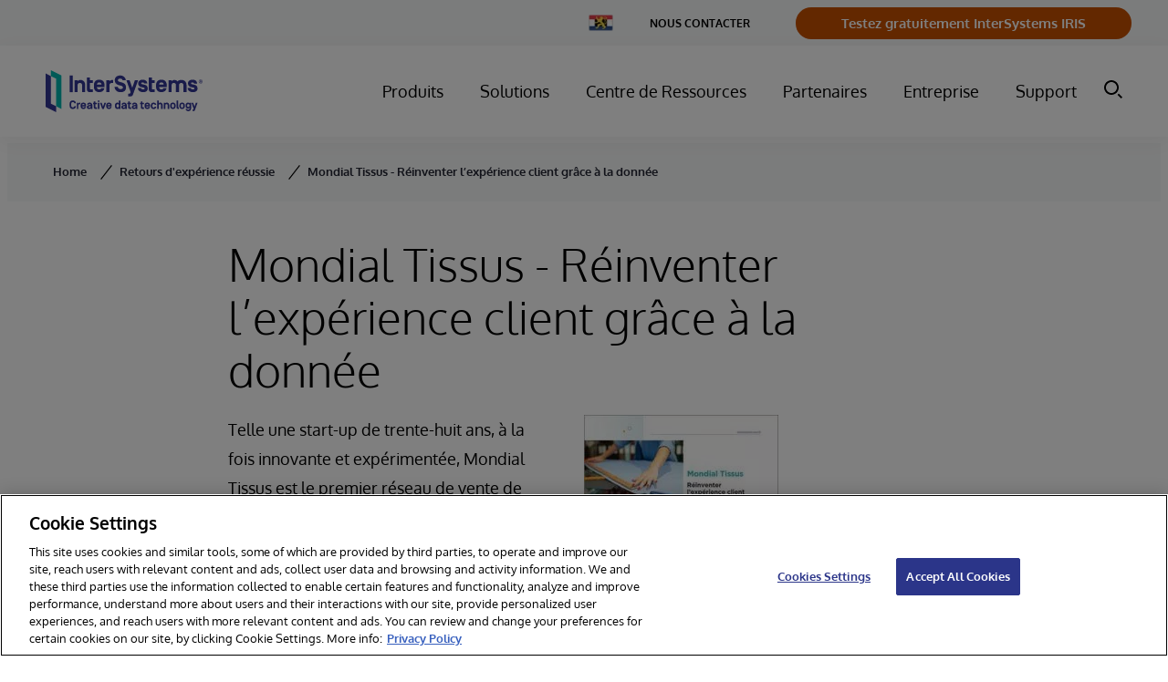

--- FILE ---
content_type: text/html; charset=utf-8
request_url: https://www.google.com/recaptcha/api2/anchor?ar=1&k=6Le_LE4fAAAAANVdsEbpgnHCTB5L0FMwTR0trU8x&co=aHR0cHM6Ly93d3cuaW50ZXJzeXN0ZW1zLmNvbTo0NDM.&hl=en&v=N67nZn4AqZkNcbeMu4prBgzg&size=invisible&anchor-ms=20000&execute-ms=30000&cb=cozirl8z24ux
body_size: 48635
content:
<!DOCTYPE HTML><html dir="ltr" lang="en"><head><meta http-equiv="Content-Type" content="text/html; charset=UTF-8">
<meta http-equiv="X-UA-Compatible" content="IE=edge">
<title>reCAPTCHA</title>
<style type="text/css">
/* cyrillic-ext */
@font-face {
  font-family: 'Roboto';
  font-style: normal;
  font-weight: 400;
  font-stretch: 100%;
  src: url(//fonts.gstatic.com/s/roboto/v48/KFO7CnqEu92Fr1ME7kSn66aGLdTylUAMa3GUBHMdazTgWw.woff2) format('woff2');
  unicode-range: U+0460-052F, U+1C80-1C8A, U+20B4, U+2DE0-2DFF, U+A640-A69F, U+FE2E-FE2F;
}
/* cyrillic */
@font-face {
  font-family: 'Roboto';
  font-style: normal;
  font-weight: 400;
  font-stretch: 100%;
  src: url(//fonts.gstatic.com/s/roboto/v48/KFO7CnqEu92Fr1ME7kSn66aGLdTylUAMa3iUBHMdazTgWw.woff2) format('woff2');
  unicode-range: U+0301, U+0400-045F, U+0490-0491, U+04B0-04B1, U+2116;
}
/* greek-ext */
@font-face {
  font-family: 'Roboto';
  font-style: normal;
  font-weight: 400;
  font-stretch: 100%;
  src: url(//fonts.gstatic.com/s/roboto/v48/KFO7CnqEu92Fr1ME7kSn66aGLdTylUAMa3CUBHMdazTgWw.woff2) format('woff2');
  unicode-range: U+1F00-1FFF;
}
/* greek */
@font-face {
  font-family: 'Roboto';
  font-style: normal;
  font-weight: 400;
  font-stretch: 100%;
  src: url(//fonts.gstatic.com/s/roboto/v48/KFO7CnqEu92Fr1ME7kSn66aGLdTylUAMa3-UBHMdazTgWw.woff2) format('woff2');
  unicode-range: U+0370-0377, U+037A-037F, U+0384-038A, U+038C, U+038E-03A1, U+03A3-03FF;
}
/* math */
@font-face {
  font-family: 'Roboto';
  font-style: normal;
  font-weight: 400;
  font-stretch: 100%;
  src: url(//fonts.gstatic.com/s/roboto/v48/KFO7CnqEu92Fr1ME7kSn66aGLdTylUAMawCUBHMdazTgWw.woff2) format('woff2');
  unicode-range: U+0302-0303, U+0305, U+0307-0308, U+0310, U+0312, U+0315, U+031A, U+0326-0327, U+032C, U+032F-0330, U+0332-0333, U+0338, U+033A, U+0346, U+034D, U+0391-03A1, U+03A3-03A9, U+03B1-03C9, U+03D1, U+03D5-03D6, U+03F0-03F1, U+03F4-03F5, U+2016-2017, U+2034-2038, U+203C, U+2040, U+2043, U+2047, U+2050, U+2057, U+205F, U+2070-2071, U+2074-208E, U+2090-209C, U+20D0-20DC, U+20E1, U+20E5-20EF, U+2100-2112, U+2114-2115, U+2117-2121, U+2123-214F, U+2190, U+2192, U+2194-21AE, U+21B0-21E5, U+21F1-21F2, U+21F4-2211, U+2213-2214, U+2216-22FF, U+2308-230B, U+2310, U+2319, U+231C-2321, U+2336-237A, U+237C, U+2395, U+239B-23B7, U+23D0, U+23DC-23E1, U+2474-2475, U+25AF, U+25B3, U+25B7, U+25BD, U+25C1, U+25CA, U+25CC, U+25FB, U+266D-266F, U+27C0-27FF, U+2900-2AFF, U+2B0E-2B11, U+2B30-2B4C, U+2BFE, U+3030, U+FF5B, U+FF5D, U+1D400-1D7FF, U+1EE00-1EEFF;
}
/* symbols */
@font-face {
  font-family: 'Roboto';
  font-style: normal;
  font-weight: 400;
  font-stretch: 100%;
  src: url(//fonts.gstatic.com/s/roboto/v48/KFO7CnqEu92Fr1ME7kSn66aGLdTylUAMaxKUBHMdazTgWw.woff2) format('woff2');
  unicode-range: U+0001-000C, U+000E-001F, U+007F-009F, U+20DD-20E0, U+20E2-20E4, U+2150-218F, U+2190, U+2192, U+2194-2199, U+21AF, U+21E6-21F0, U+21F3, U+2218-2219, U+2299, U+22C4-22C6, U+2300-243F, U+2440-244A, U+2460-24FF, U+25A0-27BF, U+2800-28FF, U+2921-2922, U+2981, U+29BF, U+29EB, U+2B00-2BFF, U+4DC0-4DFF, U+FFF9-FFFB, U+10140-1018E, U+10190-1019C, U+101A0, U+101D0-101FD, U+102E0-102FB, U+10E60-10E7E, U+1D2C0-1D2D3, U+1D2E0-1D37F, U+1F000-1F0FF, U+1F100-1F1AD, U+1F1E6-1F1FF, U+1F30D-1F30F, U+1F315, U+1F31C, U+1F31E, U+1F320-1F32C, U+1F336, U+1F378, U+1F37D, U+1F382, U+1F393-1F39F, U+1F3A7-1F3A8, U+1F3AC-1F3AF, U+1F3C2, U+1F3C4-1F3C6, U+1F3CA-1F3CE, U+1F3D4-1F3E0, U+1F3ED, U+1F3F1-1F3F3, U+1F3F5-1F3F7, U+1F408, U+1F415, U+1F41F, U+1F426, U+1F43F, U+1F441-1F442, U+1F444, U+1F446-1F449, U+1F44C-1F44E, U+1F453, U+1F46A, U+1F47D, U+1F4A3, U+1F4B0, U+1F4B3, U+1F4B9, U+1F4BB, U+1F4BF, U+1F4C8-1F4CB, U+1F4D6, U+1F4DA, U+1F4DF, U+1F4E3-1F4E6, U+1F4EA-1F4ED, U+1F4F7, U+1F4F9-1F4FB, U+1F4FD-1F4FE, U+1F503, U+1F507-1F50B, U+1F50D, U+1F512-1F513, U+1F53E-1F54A, U+1F54F-1F5FA, U+1F610, U+1F650-1F67F, U+1F687, U+1F68D, U+1F691, U+1F694, U+1F698, U+1F6AD, U+1F6B2, U+1F6B9-1F6BA, U+1F6BC, U+1F6C6-1F6CF, U+1F6D3-1F6D7, U+1F6E0-1F6EA, U+1F6F0-1F6F3, U+1F6F7-1F6FC, U+1F700-1F7FF, U+1F800-1F80B, U+1F810-1F847, U+1F850-1F859, U+1F860-1F887, U+1F890-1F8AD, U+1F8B0-1F8BB, U+1F8C0-1F8C1, U+1F900-1F90B, U+1F93B, U+1F946, U+1F984, U+1F996, U+1F9E9, U+1FA00-1FA6F, U+1FA70-1FA7C, U+1FA80-1FA89, U+1FA8F-1FAC6, U+1FACE-1FADC, U+1FADF-1FAE9, U+1FAF0-1FAF8, U+1FB00-1FBFF;
}
/* vietnamese */
@font-face {
  font-family: 'Roboto';
  font-style: normal;
  font-weight: 400;
  font-stretch: 100%;
  src: url(//fonts.gstatic.com/s/roboto/v48/KFO7CnqEu92Fr1ME7kSn66aGLdTylUAMa3OUBHMdazTgWw.woff2) format('woff2');
  unicode-range: U+0102-0103, U+0110-0111, U+0128-0129, U+0168-0169, U+01A0-01A1, U+01AF-01B0, U+0300-0301, U+0303-0304, U+0308-0309, U+0323, U+0329, U+1EA0-1EF9, U+20AB;
}
/* latin-ext */
@font-face {
  font-family: 'Roboto';
  font-style: normal;
  font-weight: 400;
  font-stretch: 100%;
  src: url(//fonts.gstatic.com/s/roboto/v48/KFO7CnqEu92Fr1ME7kSn66aGLdTylUAMa3KUBHMdazTgWw.woff2) format('woff2');
  unicode-range: U+0100-02BA, U+02BD-02C5, U+02C7-02CC, U+02CE-02D7, U+02DD-02FF, U+0304, U+0308, U+0329, U+1D00-1DBF, U+1E00-1E9F, U+1EF2-1EFF, U+2020, U+20A0-20AB, U+20AD-20C0, U+2113, U+2C60-2C7F, U+A720-A7FF;
}
/* latin */
@font-face {
  font-family: 'Roboto';
  font-style: normal;
  font-weight: 400;
  font-stretch: 100%;
  src: url(//fonts.gstatic.com/s/roboto/v48/KFO7CnqEu92Fr1ME7kSn66aGLdTylUAMa3yUBHMdazQ.woff2) format('woff2');
  unicode-range: U+0000-00FF, U+0131, U+0152-0153, U+02BB-02BC, U+02C6, U+02DA, U+02DC, U+0304, U+0308, U+0329, U+2000-206F, U+20AC, U+2122, U+2191, U+2193, U+2212, U+2215, U+FEFF, U+FFFD;
}
/* cyrillic-ext */
@font-face {
  font-family: 'Roboto';
  font-style: normal;
  font-weight: 500;
  font-stretch: 100%;
  src: url(//fonts.gstatic.com/s/roboto/v48/KFO7CnqEu92Fr1ME7kSn66aGLdTylUAMa3GUBHMdazTgWw.woff2) format('woff2');
  unicode-range: U+0460-052F, U+1C80-1C8A, U+20B4, U+2DE0-2DFF, U+A640-A69F, U+FE2E-FE2F;
}
/* cyrillic */
@font-face {
  font-family: 'Roboto';
  font-style: normal;
  font-weight: 500;
  font-stretch: 100%;
  src: url(//fonts.gstatic.com/s/roboto/v48/KFO7CnqEu92Fr1ME7kSn66aGLdTylUAMa3iUBHMdazTgWw.woff2) format('woff2');
  unicode-range: U+0301, U+0400-045F, U+0490-0491, U+04B0-04B1, U+2116;
}
/* greek-ext */
@font-face {
  font-family: 'Roboto';
  font-style: normal;
  font-weight: 500;
  font-stretch: 100%;
  src: url(//fonts.gstatic.com/s/roboto/v48/KFO7CnqEu92Fr1ME7kSn66aGLdTylUAMa3CUBHMdazTgWw.woff2) format('woff2');
  unicode-range: U+1F00-1FFF;
}
/* greek */
@font-face {
  font-family: 'Roboto';
  font-style: normal;
  font-weight: 500;
  font-stretch: 100%;
  src: url(//fonts.gstatic.com/s/roboto/v48/KFO7CnqEu92Fr1ME7kSn66aGLdTylUAMa3-UBHMdazTgWw.woff2) format('woff2');
  unicode-range: U+0370-0377, U+037A-037F, U+0384-038A, U+038C, U+038E-03A1, U+03A3-03FF;
}
/* math */
@font-face {
  font-family: 'Roboto';
  font-style: normal;
  font-weight: 500;
  font-stretch: 100%;
  src: url(//fonts.gstatic.com/s/roboto/v48/KFO7CnqEu92Fr1ME7kSn66aGLdTylUAMawCUBHMdazTgWw.woff2) format('woff2');
  unicode-range: U+0302-0303, U+0305, U+0307-0308, U+0310, U+0312, U+0315, U+031A, U+0326-0327, U+032C, U+032F-0330, U+0332-0333, U+0338, U+033A, U+0346, U+034D, U+0391-03A1, U+03A3-03A9, U+03B1-03C9, U+03D1, U+03D5-03D6, U+03F0-03F1, U+03F4-03F5, U+2016-2017, U+2034-2038, U+203C, U+2040, U+2043, U+2047, U+2050, U+2057, U+205F, U+2070-2071, U+2074-208E, U+2090-209C, U+20D0-20DC, U+20E1, U+20E5-20EF, U+2100-2112, U+2114-2115, U+2117-2121, U+2123-214F, U+2190, U+2192, U+2194-21AE, U+21B0-21E5, U+21F1-21F2, U+21F4-2211, U+2213-2214, U+2216-22FF, U+2308-230B, U+2310, U+2319, U+231C-2321, U+2336-237A, U+237C, U+2395, U+239B-23B7, U+23D0, U+23DC-23E1, U+2474-2475, U+25AF, U+25B3, U+25B7, U+25BD, U+25C1, U+25CA, U+25CC, U+25FB, U+266D-266F, U+27C0-27FF, U+2900-2AFF, U+2B0E-2B11, U+2B30-2B4C, U+2BFE, U+3030, U+FF5B, U+FF5D, U+1D400-1D7FF, U+1EE00-1EEFF;
}
/* symbols */
@font-face {
  font-family: 'Roboto';
  font-style: normal;
  font-weight: 500;
  font-stretch: 100%;
  src: url(//fonts.gstatic.com/s/roboto/v48/KFO7CnqEu92Fr1ME7kSn66aGLdTylUAMaxKUBHMdazTgWw.woff2) format('woff2');
  unicode-range: U+0001-000C, U+000E-001F, U+007F-009F, U+20DD-20E0, U+20E2-20E4, U+2150-218F, U+2190, U+2192, U+2194-2199, U+21AF, U+21E6-21F0, U+21F3, U+2218-2219, U+2299, U+22C4-22C6, U+2300-243F, U+2440-244A, U+2460-24FF, U+25A0-27BF, U+2800-28FF, U+2921-2922, U+2981, U+29BF, U+29EB, U+2B00-2BFF, U+4DC0-4DFF, U+FFF9-FFFB, U+10140-1018E, U+10190-1019C, U+101A0, U+101D0-101FD, U+102E0-102FB, U+10E60-10E7E, U+1D2C0-1D2D3, U+1D2E0-1D37F, U+1F000-1F0FF, U+1F100-1F1AD, U+1F1E6-1F1FF, U+1F30D-1F30F, U+1F315, U+1F31C, U+1F31E, U+1F320-1F32C, U+1F336, U+1F378, U+1F37D, U+1F382, U+1F393-1F39F, U+1F3A7-1F3A8, U+1F3AC-1F3AF, U+1F3C2, U+1F3C4-1F3C6, U+1F3CA-1F3CE, U+1F3D4-1F3E0, U+1F3ED, U+1F3F1-1F3F3, U+1F3F5-1F3F7, U+1F408, U+1F415, U+1F41F, U+1F426, U+1F43F, U+1F441-1F442, U+1F444, U+1F446-1F449, U+1F44C-1F44E, U+1F453, U+1F46A, U+1F47D, U+1F4A3, U+1F4B0, U+1F4B3, U+1F4B9, U+1F4BB, U+1F4BF, U+1F4C8-1F4CB, U+1F4D6, U+1F4DA, U+1F4DF, U+1F4E3-1F4E6, U+1F4EA-1F4ED, U+1F4F7, U+1F4F9-1F4FB, U+1F4FD-1F4FE, U+1F503, U+1F507-1F50B, U+1F50D, U+1F512-1F513, U+1F53E-1F54A, U+1F54F-1F5FA, U+1F610, U+1F650-1F67F, U+1F687, U+1F68D, U+1F691, U+1F694, U+1F698, U+1F6AD, U+1F6B2, U+1F6B9-1F6BA, U+1F6BC, U+1F6C6-1F6CF, U+1F6D3-1F6D7, U+1F6E0-1F6EA, U+1F6F0-1F6F3, U+1F6F7-1F6FC, U+1F700-1F7FF, U+1F800-1F80B, U+1F810-1F847, U+1F850-1F859, U+1F860-1F887, U+1F890-1F8AD, U+1F8B0-1F8BB, U+1F8C0-1F8C1, U+1F900-1F90B, U+1F93B, U+1F946, U+1F984, U+1F996, U+1F9E9, U+1FA00-1FA6F, U+1FA70-1FA7C, U+1FA80-1FA89, U+1FA8F-1FAC6, U+1FACE-1FADC, U+1FADF-1FAE9, U+1FAF0-1FAF8, U+1FB00-1FBFF;
}
/* vietnamese */
@font-face {
  font-family: 'Roboto';
  font-style: normal;
  font-weight: 500;
  font-stretch: 100%;
  src: url(//fonts.gstatic.com/s/roboto/v48/KFO7CnqEu92Fr1ME7kSn66aGLdTylUAMa3OUBHMdazTgWw.woff2) format('woff2');
  unicode-range: U+0102-0103, U+0110-0111, U+0128-0129, U+0168-0169, U+01A0-01A1, U+01AF-01B0, U+0300-0301, U+0303-0304, U+0308-0309, U+0323, U+0329, U+1EA0-1EF9, U+20AB;
}
/* latin-ext */
@font-face {
  font-family: 'Roboto';
  font-style: normal;
  font-weight: 500;
  font-stretch: 100%;
  src: url(//fonts.gstatic.com/s/roboto/v48/KFO7CnqEu92Fr1ME7kSn66aGLdTylUAMa3KUBHMdazTgWw.woff2) format('woff2');
  unicode-range: U+0100-02BA, U+02BD-02C5, U+02C7-02CC, U+02CE-02D7, U+02DD-02FF, U+0304, U+0308, U+0329, U+1D00-1DBF, U+1E00-1E9F, U+1EF2-1EFF, U+2020, U+20A0-20AB, U+20AD-20C0, U+2113, U+2C60-2C7F, U+A720-A7FF;
}
/* latin */
@font-face {
  font-family: 'Roboto';
  font-style: normal;
  font-weight: 500;
  font-stretch: 100%;
  src: url(//fonts.gstatic.com/s/roboto/v48/KFO7CnqEu92Fr1ME7kSn66aGLdTylUAMa3yUBHMdazQ.woff2) format('woff2');
  unicode-range: U+0000-00FF, U+0131, U+0152-0153, U+02BB-02BC, U+02C6, U+02DA, U+02DC, U+0304, U+0308, U+0329, U+2000-206F, U+20AC, U+2122, U+2191, U+2193, U+2212, U+2215, U+FEFF, U+FFFD;
}
/* cyrillic-ext */
@font-face {
  font-family: 'Roboto';
  font-style: normal;
  font-weight: 900;
  font-stretch: 100%;
  src: url(//fonts.gstatic.com/s/roboto/v48/KFO7CnqEu92Fr1ME7kSn66aGLdTylUAMa3GUBHMdazTgWw.woff2) format('woff2');
  unicode-range: U+0460-052F, U+1C80-1C8A, U+20B4, U+2DE0-2DFF, U+A640-A69F, U+FE2E-FE2F;
}
/* cyrillic */
@font-face {
  font-family: 'Roboto';
  font-style: normal;
  font-weight: 900;
  font-stretch: 100%;
  src: url(//fonts.gstatic.com/s/roboto/v48/KFO7CnqEu92Fr1ME7kSn66aGLdTylUAMa3iUBHMdazTgWw.woff2) format('woff2');
  unicode-range: U+0301, U+0400-045F, U+0490-0491, U+04B0-04B1, U+2116;
}
/* greek-ext */
@font-face {
  font-family: 'Roboto';
  font-style: normal;
  font-weight: 900;
  font-stretch: 100%;
  src: url(//fonts.gstatic.com/s/roboto/v48/KFO7CnqEu92Fr1ME7kSn66aGLdTylUAMa3CUBHMdazTgWw.woff2) format('woff2');
  unicode-range: U+1F00-1FFF;
}
/* greek */
@font-face {
  font-family: 'Roboto';
  font-style: normal;
  font-weight: 900;
  font-stretch: 100%;
  src: url(//fonts.gstatic.com/s/roboto/v48/KFO7CnqEu92Fr1ME7kSn66aGLdTylUAMa3-UBHMdazTgWw.woff2) format('woff2');
  unicode-range: U+0370-0377, U+037A-037F, U+0384-038A, U+038C, U+038E-03A1, U+03A3-03FF;
}
/* math */
@font-face {
  font-family: 'Roboto';
  font-style: normal;
  font-weight: 900;
  font-stretch: 100%;
  src: url(//fonts.gstatic.com/s/roboto/v48/KFO7CnqEu92Fr1ME7kSn66aGLdTylUAMawCUBHMdazTgWw.woff2) format('woff2');
  unicode-range: U+0302-0303, U+0305, U+0307-0308, U+0310, U+0312, U+0315, U+031A, U+0326-0327, U+032C, U+032F-0330, U+0332-0333, U+0338, U+033A, U+0346, U+034D, U+0391-03A1, U+03A3-03A9, U+03B1-03C9, U+03D1, U+03D5-03D6, U+03F0-03F1, U+03F4-03F5, U+2016-2017, U+2034-2038, U+203C, U+2040, U+2043, U+2047, U+2050, U+2057, U+205F, U+2070-2071, U+2074-208E, U+2090-209C, U+20D0-20DC, U+20E1, U+20E5-20EF, U+2100-2112, U+2114-2115, U+2117-2121, U+2123-214F, U+2190, U+2192, U+2194-21AE, U+21B0-21E5, U+21F1-21F2, U+21F4-2211, U+2213-2214, U+2216-22FF, U+2308-230B, U+2310, U+2319, U+231C-2321, U+2336-237A, U+237C, U+2395, U+239B-23B7, U+23D0, U+23DC-23E1, U+2474-2475, U+25AF, U+25B3, U+25B7, U+25BD, U+25C1, U+25CA, U+25CC, U+25FB, U+266D-266F, U+27C0-27FF, U+2900-2AFF, U+2B0E-2B11, U+2B30-2B4C, U+2BFE, U+3030, U+FF5B, U+FF5D, U+1D400-1D7FF, U+1EE00-1EEFF;
}
/* symbols */
@font-face {
  font-family: 'Roboto';
  font-style: normal;
  font-weight: 900;
  font-stretch: 100%;
  src: url(//fonts.gstatic.com/s/roboto/v48/KFO7CnqEu92Fr1ME7kSn66aGLdTylUAMaxKUBHMdazTgWw.woff2) format('woff2');
  unicode-range: U+0001-000C, U+000E-001F, U+007F-009F, U+20DD-20E0, U+20E2-20E4, U+2150-218F, U+2190, U+2192, U+2194-2199, U+21AF, U+21E6-21F0, U+21F3, U+2218-2219, U+2299, U+22C4-22C6, U+2300-243F, U+2440-244A, U+2460-24FF, U+25A0-27BF, U+2800-28FF, U+2921-2922, U+2981, U+29BF, U+29EB, U+2B00-2BFF, U+4DC0-4DFF, U+FFF9-FFFB, U+10140-1018E, U+10190-1019C, U+101A0, U+101D0-101FD, U+102E0-102FB, U+10E60-10E7E, U+1D2C0-1D2D3, U+1D2E0-1D37F, U+1F000-1F0FF, U+1F100-1F1AD, U+1F1E6-1F1FF, U+1F30D-1F30F, U+1F315, U+1F31C, U+1F31E, U+1F320-1F32C, U+1F336, U+1F378, U+1F37D, U+1F382, U+1F393-1F39F, U+1F3A7-1F3A8, U+1F3AC-1F3AF, U+1F3C2, U+1F3C4-1F3C6, U+1F3CA-1F3CE, U+1F3D4-1F3E0, U+1F3ED, U+1F3F1-1F3F3, U+1F3F5-1F3F7, U+1F408, U+1F415, U+1F41F, U+1F426, U+1F43F, U+1F441-1F442, U+1F444, U+1F446-1F449, U+1F44C-1F44E, U+1F453, U+1F46A, U+1F47D, U+1F4A3, U+1F4B0, U+1F4B3, U+1F4B9, U+1F4BB, U+1F4BF, U+1F4C8-1F4CB, U+1F4D6, U+1F4DA, U+1F4DF, U+1F4E3-1F4E6, U+1F4EA-1F4ED, U+1F4F7, U+1F4F9-1F4FB, U+1F4FD-1F4FE, U+1F503, U+1F507-1F50B, U+1F50D, U+1F512-1F513, U+1F53E-1F54A, U+1F54F-1F5FA, U+1F610, U+1F650-1F67F, U+1F687, U+1F68D, U+1F691, U+1F694, U+1F698, U+1F6AD, U+1F6B2, U+1F6B9-1F6BA, U+1F6BC, U+1F6C6-1F6CF, U+1F6D3-1F6D7, U+1F6E0-1F6EA, U+1F6F0-1F6F3, U+1F6F7-1F6FC, U+1F700-1F7FF, U+1F800-1F80B, U+1F810-1F847, U+1F850-1F859, U+1F860-1F887, U+1F890-1F8AD, U+1F8B0-1F8BB, U+1F8C0-1F8C1, U+1F900-1F90B, U+1F93B, U+1F946, U+1F984, U+1F996, U+1F9E9, U+1FA00-1FA6F, U+1FA70-1FA7C, U+1FA80-1FA89, U+1FA8F-1FAC6, U+1FACE-1FADC, U+1FADF-1FAE9, U+1FAF0-1FAF8, U+1FB00-1FBFF;
}
/* vietnamese */
@font-face {
  font-family: 'Roboto';
  font-style: normal;
  font-weight: 900;
  font-stretch: 100%;
  src: url(//fonts.gstatic.com/s/roboto/v48/KFO7CnqEu92Fr1ME7kSn66aGLdTylUAMa3OUBHMdazTgWw.woff2) format('woff2');
  unicode-range: U+0102-0103, U+0110-0111, U+0128-0129, U+0168-0169, U+01A0-01A1, U+01AF-01B0, U+0300-0301, U+0303-0304, U+0308-0309, U+0323, U+0329, U+1EA0-1EF9, U+20AB;
}
/* latin-ext */
@font-face {
  font-family: 'Roboto';
  font-style: normal;
  font-weight: 900;
  font-stretch: 100%;
  src: url(//fonts.gstatic.com/s/roboto/v48/KFO7CnqEu92Fr1ME7kSn66aGLdTylUAMa3KUBHMdazTgWw.woff2) format('woff2');
  unicode-range: U+0100-02BA, U+02BD-02C5, U+02C7-02CC, U+02CE-02D7, U+02DD-02FF, U+0304, U+0308, U+0329, U+1D00-1DBF, U+1E00-1E9F, U+1EF2-1EFF, U+2020, U+20A0-20AB, U+20AD-20C0, U+2113, U+2C60-2C7F, U+A720-A7FF;
}
/* latin */
@font-face {
  font-family: 'Roboto';
  font-style: normal;
  font-weight: 900;
  font-stretch: 100%;
  src: url(//fonts.gstatic.com/s/roboto/v48/KFO7CnqEu92Fr1ME7kSn66aGLdTylUAMa3yUBHMdazQ.woff2) format('woff2');
  unicode-range: U+0000-00FF, U+0131, U+0152-0153, U+02BB-02BC, U+02C6, U+02DA, U+02DC, U+0304, U+0308, U+0329, U+2000-206F, U+20AC, U+2122, U+2191, U+2193, U+2212, U+2215, U+FEFF, U+FFFD;
}

</style>
<link rel="stylesheet" type="text/css" href="https://www.gstatic.com/recaptcha/releases/N67nZn4AqZkNcbeMu4prBgzg/styles__ltr.css">
<script nonce="2SUy_wItfpUCaxyiZJ7siw" type="text/javascript">window['__recaptcha_api'] = 'https://www.google.com/recaptcha/api2/';</script>
<script type="text/javascript" src="https://www.gstatic.com/recaptcha/releases/N67nZn4AqZkNcbeMu4prBgzg/recaptcha__en.js" nonce="2SUy_wItfpUCaxyiZJ7siw">
      
    </script></head>
<body><div id="rc-anchor-alert" class="rc-anchor-alert"></div>
<input type="hidden" id="recaptcha-token" value="[base64]">
<script type="text/javascript" nonce="2SUy_wItfpUCaxyiZJ7siw">
      recaptcha.anchor.Main.init("[\x22ainput\x22,[\x22bgdata\x22,\x22\x22,\[base64]/[base64]/MjU1Ong/[base64]/[base64]/[base64]/[base64]/[base64]/[base64]/[base64]/[base64]/[base64]/[base64]/[base64]/[base64]/[base64]/[base64]/[base64]\\u003d\x22,\[base64]\x22,\x22R3/CuMKmJ8KLfsKiIngUwopbw6ocS8OxwrzCssOqwoN/[base64]/DsC7CkwPCkcOSdMOCU8KFBMONecOGDsKkJBhzSQ/ChMKtKcOkwrMBOCYwDcOKwrZcLcOkEcOEHsKxwq/DlMO6wpwUe8OEMiTCszLDh1/Csm7CgnNdwoEqbWgOX8KkwrrDp3XDojIHw7rCqlnDtsOPdcKHwqN4wrvDucKRwocpwrrCmsKzw5JAw5hbwqLDiMOQw6TCpyLDlyzChcOmfQPCuMKdBMOKwq/ColjDtsKGw5JdUcKIw7EZAcOta8Krwq88M8KAw4vDlcOuVBTCpm/DsWIywrUAa39+JSXDnWPCs8OQPz9Bw7Aowo17w4/Dj8Kkw5knPMKYw7p7wqoHwrnCmTvDu33CisKmw6XDv27CgMOawp7CmwfChsOjb8K4Lw7Cux7CkVfDjsO2NFR2wpXDqcO6w6BoSAN/wqfDq3fDvsK9ZTTCmMOyw7DCtsKWwrXCnsKrwpEswrvCrHTCoj3CrVXDs8K+OCnDjMK9CsOLTsOgG117w4LCnWTDpBMBw6TCnMOmwpVrI8K8LwpxHMK8w6cgwqfClsOxDMKXcTdRwr/Du17DoEo4JQPDjMOIwrdbw4BcwrzCkmnCucOCccOSwq4sNsOnDMKIw5TDpWEAAMODQ37CtBHDpRUeXMOiw5bDiH8iTsKewr9AE8OcXBjCtMK6IsKnd8OeCyjCkcO5C8OsKlcQaE/DpsKML8KkwpNpA01Cw5UNZsKNw7/DpcOYJsKdwqZnQ0/DokLCs0tdFcKeMcOdw7PDlDvDpsKuAcOACFzCrcODCXkUeDDCvy/CisOgw6DDkzbDl0pxw4x6XDI9AlRCacK7wpLDkA/CggjDjsOGw6c5woBvwp4kT8K7YcORw59/DQM5fF7Dtn4FbsOrwoxDwr/CisOnSsKdwonCs8ORwoPCosO1PsKJwpt6TMOJwo/CpMOwwrDDhcO3w6s2NMKAbsOEw7XDscKPw5lkwrjDgMO7fi48EyByw7Z/[base64]/woBJYMOswoxnBlhcwpvCgRklfhVfw4nDqsKqNcO9w61nw7NVw6YVwqDDgkBMDw9/dB9PBkTCicOLHSgkG37DmmvDvkLDiMO/LF5GO2wlZsOdwrjDtG5lDk8Zw6TChsOMBMOtw5YAZMOPLFsqYFfCvsKwPCnCvQ9Rf8O3w5LCtcKUPMK4WsOTMQvDh8OZwpnDtmLDlUJdYsKbwonDmMO9w4djw6cuw5XCmn/DlxVdQMOcwrHCiMK+GCJJQMKYw55/[base64]/[base64]/DksOIwohJNSjDjcKfwpHDlgFdw5zDicKpXsKuw7jDrDrDnMOGwrvCicKDwo7DpsOywpfDpXrDvMO/[base64]/Dsy7CmExTwpZyQT08D8KXb8KAHhtiDQ92HcOjwpnDtzvDosOYw6bDrVzCkcK6wq8KCVbCosKaOsOxL15Uw5U4wqvCocKCw4rCjsK7w7xPcMOBw70lWcOrJEFDMzPCsn3Cu2fCtcKNwr7Cg8KHwqPCswB4CsO7ZwnDj8Kmw6B8F23CmgbDoQ3CpcK2wpDDpcKuw6t/[base64]/[base64]/DkD3DqH00w4FbQmprwpErbcOmOHnCvC/CkcOnw6tRwpkiw7bCg1nDr8KiwplMwqlewoROwqYobiDChcK/[base64]/CsGfCs8O5McKsCzrDlilswo/DqsOSRsKJw7jDqcOxw6fCsU44w5jCkWIwwrtAw7RRwprCiMKoDkrDngtubyhUbh9ubsOFwrsnW8Onw6w/wrTDpcKJH8O8wo1cKQY8w6BAGxZ7w4gpasOTAQdswrjDksKxw6o9XcOvecOcw6fCnMKlwodmwrXCjMKKEsK6wqnDhUXCmCY1MsOHYB/DrCbDiB8RaEjClsKpwqwZw4pcbsOwbAPDnsOmw6TDncOgHH/DqsOXwrAGwpNxNF5rG8OnJwx5wo3CmsO+Vhc1Rn97XcKbVcO9QAzCqQU+WsK/[base64]/Ez4Lw6rCh8K+Enw/[base64]/Cu2zDvG7CmXrCgcOOw7jDhMO1Y19bwq8JworDr2bCgsKuwpLDuDt8flnDqsOEH3UIB8KAbgMQwoPDvh7CkMKdMWvCisOKEMO9w4rCucOKw4/Dq8KewrvDlEtYw7sQIMK0w5cQwrd5w57CowbDjsOHUSvCrcO3WVvDrcOoaVBQCsOYScKewpPCiMK6w7TCn2IsKRTDicKewr8gwrfDv0XCpcKWw6HDvcO/[base64]/Dl3fDvsOGE8O8L38PYcOFVsK6QAcvXMO4LcKRwrfCqsKpwqfDhiZiw4pXw7/DjMO5OsK7ScKCNcOuKMOkXsKLw63DrD7CtEbDgktINMKiw4LCocO4woTCocKcXcOZw5nDlxY1NBbDhSfDiT9RA8KAw7LDry3CrVoOCsKvwodKwrp0fg3CtgU3c8ODwprCjcOxwpx3V8KgWsK9w5h5wq8ZwoPDtMKnwoIFSWzCvsKhwpQTwrgTO8O+WsKww5/Dv1AAbMOFJcKBw7zDmcO/RSB3w4vDkCfDuwzCqRU5OHMfOCDDrcOMBBQ1woPCgUPCpVrDrsKLwofDl8K2UzbCkQ7CqjpvVijCrF/Cn0XCj8OpESLDhsKqw6PDol5ew6Nkw4TDkDrCmsK8HMOHw7DDlsOSwrvDsCl4w6DDuiVRw53CtcO4wozDh2Y3woDDsEHCq8K7cMK8wqXCp2cjwopDQXXCn8KEwoACwoRgQlh3w6/DjWchwrBlwpDDtgssHjtiw6RCwojCnmBJwq1Xw7bDgGvDlcODDMOPw4TDkMKsR8O2w6gvYsKgwrIywpsbw7/CicOLL1oRwprCsMOwwqoTw4vCgQXDgsKUEgLCmDN0wrDCpMKMw6pkw7NrfcKBTTlbGGJjCcKLAMKJwplvfgLCoMOyVCvCu8KrwqbDq8K8w70uZcKKBsOvBsORfGo7woQYKgrDscKiw5onwoZHbysUwrjDgwfCncO1w6VMw7NvUMO0AsKRw44Mw7gOwr/CnE3DpcKIa310wpvDokrCt2zCk3fDpH7DjCvCvMOlwpF5d8OgU2VpAMKNUcKUOTRCPA/CgyvDmMOkw6PCsTFcwooecVIGw5suwq5cworClELCtAoaw7MQHl/Cl8KOwprCh8K4N3xjT8KtIXgiwrxIZ8KnV8OpTsKLwrF8wpjDjsKDw5VFw7p0XsKAw7nCu2bDtS5Nw5PCvsOLHcKcwox1CHvCtDrCscK5EMOaPcK/PSfCtUolP8K7w6DCtsOAw4xPw67CmsKIJ8KSHnZ7IsKCEDBNbiPCmcObw7AzwqDCsiDDjcKEdcKIw7gAWMKfwpTCjcOYYBLDj1/[base64]/DnsK8w6JvXWYIwqzCgkvDjsKke3pjfsO0TA4Xw6fDh8OywofDkTdBwq5mw5Jow4TDkMKhAn5xw5zDlMORQsOxw5VmABLCocOjNhECw7BSfMK1w7nDox/Cj0fCvcO7HFHDjMOXw7PDtsOeWWzCncOsw6cZImzCg8K4w5BywqDClBNTQ2LDgw7Do8OOeSrCrcKcC31SJMOpD8KLJ8O5wqctw57Cth5/BMKLPcO0XMKdPcOiBhrCiHPDuWjDusK1JcOYG8Kuw7RHWsK8e8KzwpQBwoMeI3wORsOrLjTCl8KYwrLDuMOUw4LCuMOwfcKgNMOXNMOlKMOWwpJwwqrCiCbCnExbRkXCjsKmb0PDpgdVZmjDnDACwooKKcKFe2bCmAdVwpUCwqrChT/DoMOYw7dgw6wkw58ESTPDscOMwqZEVV8Aw4DCgizDocODCcOlL8OvwpvCpihWITNmbyjCoGLDuTzDgEXDnl03JSJjaMODKwHCgkXCq2zDu8KZw7vDt8OlbsKLwo0XeMOoG8Obwp/ComnCiR5nGcKFwpwGWyZJBnFRNsOrEDfCtcOPw79kw4MMwpROKgHDnCDDi8OFw7bCsn46w5HCk3pRw4PDkhbDqwU8FxfDi8KPw7DCkcK/wqFYw5PDtA/[base64]/CusKfw7RJOUVvwpzCn8OZc8OSZ8K5HsKxwpYCHF0DRDNDUWLDmgrDmHnCjMKpwpfCsUnDssOXE8KLWMO/[base64]/[base64]/bcK2wpPCusKkMsKew4AKw7EKw4pOKMKwwoxAwrc6KHjCvkXCv8O0DMOWw4TDjFHCpxRxSHDDhsK/w7LCvMObwqjCscKNw5jDkj/DmxYdwo4Tw5LCqMKBw6TDsMO+wofDlFHDssOLdGNdM3Z8w6DDuWrDiMKYccKlD8Khw53DjcOyFMKHw6/Co3rDvMOSVMOsZTXDvWo0wqRXwrVTUcO2woLCqAgDwql3FxdCwrDDiV/Dt8KpB8OIw6bConkiTDvCmiFxaxXDqXtKwqEqNsORw7BMUsK1w4wdw6swBsKZLMKrw7XCpsKOwpcNJi/DgETCkzEjXldqw6s4wrHCgMOHw5EYbcKPw63CsQjCgDPDkW3CnMK2w5xzw6bDnMKFQcKYcsOTwpYUwqJ5FEXDr8Ofwp3DkcKSGUrDm8KgwpHDjAgVw6M5wqQ6w4N7VXRTw5nDuMOSTQRgwpxOX24DecK3ZMKswq8ddW7Cv8O5en/DoDw2K8O1f0HCv8OYK8OueD9+QGLDuMOmcSdLw7TDo1fCp8OjOVjDuMKjES1PwpYAw4wfw7wZwoBZXMOmclrDl8KoKcOaJUBtwqrDuD/CucOIw4hRw7IAf8O7w61yw5RSwqTDncOKwo4sVFcjw63DgcKbX8KSYCrCti0bw6fCgcO3wrNZJl1Sw4vDh8OMNzhGwrfDuMKJW8O3w7jDvn5+Z2/DrMOSNcKYw4zDpzrCpMK/[base64]/w5nDncKLw7AmLnPDimDCjjEOw5Mtw55qw6TDhmYMw64yWcO/bcOSwojCsRNPcMK/P8OnwrZxw4FZw5Qsw6DDjXErwoFMDBFrLsO0ZMOQwp/Dh38WHMOuYnFLDl4OGh9kw7DCosKyw4pTwq1pZTRBQ8KkwrBOw7EAw5/CsS1/wq/Cmms2w73DhjYVWCo+K1lHTBYVw48VDMOsWMKjVU3DgH3CuMOXw4EeEG7DuBt2w6zCgcKnwpPCqMKEw5fDrsKOw64Iw4PDugbCo8KuF8O1wqtrwotHwr5aWcOCak/Dugl/w4zCtMK5UFPCuRNRwrAJHsKjw6vDnxHCksKBbA/Dv8K5WV7CnsOjMi3CpSPDoSQMY8KXwqYCw4DDlwjCh8KDwrjCvsKoUMOCwpNKwp3Dr8OWwrJcw6HDuMKXQcKbw5AudcOKRixCw7nCoMKPwqkHOFvDih3DtAJIJwMGwp/Cs8Oawq3CisK2W8Kzw5PDsU4YLMO/wrw/wqLDncKRNgvDvcKPw5bCoXY0w5fDmhZBwpEfesKXw7omWcOkRsOEd8OiKcOKw4DDuC/CssOvcGUeJgHDo8OCVMKUD3s+cz8Mw5ZZwoVvc8Ozw7EXQS5XN8O6esOQw5XDhCXCg8OSwr/DqDPDujHDh8KCDMOtwptWW8KafcK6QjjDsMOkwpXDjVhdwqvDrsKGXDLDpMOkwq3CnwnDm8KbZXE5w6BGOsO1wr47w5LDtB3DhC8FI8OhwoJ8GMKjfBTCjhtlw5LCjcOwC8K2wqvCunTDs8O6Gi3ChwrDsMO7NMOKd8OPwpTDi8KmCcORwq/[base64]/PMOhDMOnw5EUwqpRw7Mce2fCoFfCj3bClMOxLUZqCzzDqGstw6gRYAXDv8Kgbh8sacKzw6h1w5jClF3CqcKUw6tvw5bDhcOzwo9qIsOXwpZTw5fDucO+QnXCkDbDm8OpwrN6dwbChMO6ZjjDucOdUsKhXyYMVMKkwpDDrMKTEVPDsMO+wqg3S2/[base64]/CmsKKwrRFcx8YLEDDtkHCkFjCn8OBeMOwwpvChxd/wq3CjcKzEsKLUcOxw5dLEsOIQmM/[base64]/CpWjDqwjDsMOgd8KUFhEldU7DrCrDs8KEOEJWYhBWDGrCsxctelJQw6jCt8KZLMK2CA8bw4TDvH3DlSjCg8O5wq/[base64]/[base64]/ClUjCocKQw7AVFiwIwr7Cl8O8woDCtCEvdmYMLnPCgsKewpTCi8OfwrVvw7oNw6TClMOUw7VLWR/CsnnDmFhSXwjCpcKnJ8KXH2dfw4TDrW0UbzPCm8Kewp0XYcOoYBl+JV5jwrNnwr3CvsOJw6jCtw0Iw5DDtcOfw4fCtW8URCwawr7DhXZBwqMLDMKhWsOtQklWw7nDm8OwfRpoRDDCp8OFZQHCscOYVQJodSYJw5pDCFTDqMKuecKfwqBmwqDDlsKRf2/DvE96MwNBO8Kpw4zDolvCvMOtw6ggWWlOwoBBLMK6QsOVw5ZKblEmbcKuwowLD3A4EVfDpVnDk8OKO8OSw747w7x6ZcO5w58pA8ObwocmFgDDv8KHcMO2w5DDkMOAwqTCrh/DlMONwoxgRcO/[base64]/woAPaMKwMMK8KEXDpcORwpzCk8KdwoXDosOiH8OxSsOlwoB8wr3DnsKdwqo3w6XDs8KbJlTCsTEXwqHDkALCl0DCksOuwpc2wrHCsEjCkAtMO8OQw5/CoMO8JFrCnsO1wrM1w4bCqCDDmsOcWMOWw7fDl8OmwqFyB8OSfMKLw6DDmmbCu8OZwpfCo07DuhMPfMK7YsKcX8Kcw6ACwq3DoAdoC8OOw6XCklFkO8OywoTDqcO8GMKGw4/[base64]/woI8wq7DnBQ2woYHwqPCl1nCnQxKa0Z8VTpVwqrCl8OZAMKoYDItTsO+wpzCkMOHwrTCk8O4wo0sBgrDjyU0woAGXsKdwoXDqmTDuMKUw7gmw7TCicKRWBHCjcKpw6jDv2QnFjfDlMOgwqRcBWBAccO3w43CkMKQNlQbworCnMO5w47CjcKtwrURB8OEZ8O1w74/w4HDoSZbEydzMcO0QVjDqsOGKSJ2wrfDj8Kew6pgfC/CgA3CqcOACcK9QTzClxNgw4YTEHnCksOfX8KWPRx9fsOCGW9Vwp8Dw6XChsOXb0/Cp3htw5PDtMKdwrkaw6rCrMOywqrCrGDDpwQQwrHDu8O4woBECGl5wqNow60Vw4bClSxzTFnCqRzDlgtxJwQUKsO3G2Q/wp0uXwd4Bw/DoVM5wr3CmsKdw5wEOwDDjWUPwo8jw4TClg1mDsKeRjtRwrh5d8OfwogQw5HCrEA+wovDjMOFJT3CqC7DlFlBw58QNcKCw6I5wq3CrMOzw5XDuDFGYcKYZcOzO3TClwzDvsKSwp5Oa8OGw4RhZsOlw4BlwoZbEsKRHUfDtEXCtsK7EyAIw7Y/[base64]/[base64]/DrnLCnsKYM8Kyw6gZw6skWTgPYypiw6rDqjNyw6bCuCLCjiV5TW/CncO1dHbCl8OuX8OEwp8awo/DhWpjwr4Dw41Cw7PCisO1dm/CpcKKw53DujfDtMO5w5TDjMKrccOLw5vDiTQ7GsKaw5I5OkEMw4DDpwPDo20tUkPCljXCmlIPKMOeUCwkwrw9w41/wr/CgSHDpATCtsOoRnYTS8OPakvDt2gMI3A7woHDssOPLhliCsKsScK9wpgfw5fDp8OEw5xhPTc5H099M8OzcsK/dcOUBlvDvwHDlVrCnXZ8Ji0Lwp9/Q3rDhBM8DsOWwoxQVcOxw4xYw683w7zCrMKfw6XClQvDh1bCgm50w61Bwp7Do8Orw43ChQMGwr/DkHPCv8KYw4IUw4TCmx3Cnz5LT2wofyfCmcKwwpJxwovDmxHDkMOIw50Dw7fDpMOOZsKdd8KkHwDCg3EBw4nChsOVwrTDr8OHMcO2PiY1wrlfGWzCjcODwptkwobDoFfDvC3CocOZZcOFw7k/w4lwfmbCs2fDqxdVNTLCsnzCvMK2SS7Dj3Z0w4jCkcOjw6bCjGdFwrpBEmXCmSkdw77DvMOVHsOUWj8VJWfCvCnCn8O2wr/Dk8OLwojDu8KVwqcrw6rDuMOYZh8gwrxrwr/CtFjDj8K7w6tZRsOow4oXK8K1w6l8wrcOZHHDq8KIDcOqacKAwqLDvcOSw6Z7I2B9w5/CpH0aEVzCpcKzZQJvwo7DisKTwqwDFsOWCWZbP8ODH8O2woXCosOsGMKwwp7CtMKpK8KNYcKwYz0cw6wcfmMsGMOMfEJxT1/DqMOmw6Qdbml1N8Kcw7DCgTAHIx9CD8KFw57CgMOIwpDDpcKqLsOaw6/Dg8KJdF/CgMOFwrvCncO1wr1QUMKbwpHDm2HCvDbDnsOEwqDDlHrDqXM0HEUaw49ALMOuF8KVw41Vw4QIwrbDkcO4w7Euw67DslkGw7oeGMKuID7CkgNFw7p+wrR0RTvDvhZpwowyM8O+wrEvScOUwqFQwqJTfMK+Ai00N8OCEsK2YRtyw5RQOlnDncOMVsOsw6XCgV/DjyfCn8OaworDv1x0N8Obw43CsMOuVMOJwq5NworDuMOMZ8KrR8ONw4nDjsOzIHwMwqYnFsKVFcOtw4TDicK+FwtBScKKTcOLw6cSwq/[base64]/Dpg5nw4jDuWE8wqXDv8Ofw5jDoA3Chz3ChXZ9bhgQw7XCqjxNwoDDg8K8wrTDpm95woQ7PiPCthdIwpPDtsOqCA/Cn8O9bBTCoRfCs8OwwqTCucKtwq/DpMOrVmzCpMKwFwMRCsKQwoLDmDgsY3UwaMKTXsKHbH7Dl2XCuMOLI33CmcKoOMOJe8KUw6BHBsO4VsO6HTxqOcKHwoJpFWDDkcO+UsOEL8OddU/DgsOKw7jDsMObFFvDtTYJw6p0w7HCm8Kow45fwoBnw5nCkcONwpEVwrkqwpFZw7/CoMKwwpvDmhfCvMO5J2HDr2HCuTjDvybCnsOzK8OlHsKRw5nCtMKEQizCr8Omw6UKb2LCgMO+ZMKUGsOrZsOwXV3CjgrCqiLDsjUJJ2gBZWsBw75Aw7vCuQ3Dn8KPUmo2FwrDtcKWw5ISw7dWVQTCjMO/wrPDjcOFwrfCryzDucOfw4sKwrrDjsKEw4tELQDDqsKkYsKePcKJacKVA8KtUsKPXVgCbxbCpn/CsMOXVUzCocKvw5bCmsOLw7TDpBvCvBtHw6HCnHF0fA3DvCcfw6rCpmbDnQ0EZxDDlwZ5K8Kxw6sje3XCosOjNcO3wp3ClcKDwqLCsMOAwoMzwqxzwqzCnSAAGEMzAsKRwohPw5Bhwogswq/DrMOLFMKZPsKUUUB3W3MHwpUEK8KoLsKcf8Obw7wBw6Rzw7vCnBoISMKlw4TCm8Ovwoggw6jCo0zCmMKAX8KTPwETen3Dq8OnwoDCr8Kswr3CgADDgUYzwp84c8KewrjCuS3CoMKSNcK3fmfCkMO5UhglwrjDusKNHH3Cpw9jwp3ClQl/[base64]/CqMKFwqHDvXheN8KzLArDiCXCi8K2JzhjwodGTsO+wrXChCBQF05DwqvCvDPDi8KXw7XCsRbCj8OnFWjDjz4RwqhRw5zCkBPDjcOjwqTDm8KUbB16PsOiaC4rw5DDqMK+OA0Nw4ovwp7Cm8KcTV49PMOywptfecKjFChywp/Cj8Ojw4NlV8OtPsKUw7k8wq4FcMOAwpg3w7nCsMKhHFjCjMO+w48/wqk8w4HCmsK+dwxNDMKOX8KpGSjDlg/DicOnwo8iwqQ4wq/Cv0J5ZVPCnsO3wpTDtMKWwrjCnDQWQ2Y2w4Uww5zCrkJpFnvChFHDhsO2wp7DujHCmMOOKW7CgcKtXErDpMO4w4s0e8Ofw6rCl07DvsOmEMKAUcO/wqDDpRTCucKNRsOLw5LDlgpQw4pMRMOUwo/DlBoLwp0ewoDCrVjDsgAxw4bDjEvDhwAAMsK/IDXCgUtlJ8KlTHU0IMKuF8KSaijCjlXDkcOkGnJYwqgHwrkjOMKUw5HChsK7VEfCrsOdw4Yow5ENw5tbUBrCtMKmwr8XwqLDmibCiiHCssOxJsO/[base64]/W8OGwrvCvWjDvQ8Bw7bDu8KhU1swwr/Cg25tf8K0KHbCn8O4JcOGwoYGwok5wp8Xw53DriPCgsKnw7UXw7LCisKuw6NUeRHCuhvCoMOLw71tw7HCg0HCl8OfwoLClQxDG8K8wrd3w5Q2w7xof3/[base64]/CtlXDtsOfwpvCrcORJ8KAPMOxTcKGwo3DnMOTQsOUw4fCmcOmwoQvTxjDribCoEBow4dEDMOLwrsgJcOxw7IYbcKYRMK4wrIDw4Z9WxDCpMOqfjXDqirCuBrDj8KYMcOFwqw6wo3Dhg5kNhNvw60awqxkQMKye2/Dhx9gP0/DmsKtwphOBcKudMKbwo4eCsOcw41zPVA2wrDDs8KYEHPDmcOOwoXDr8KqcxNPwqxLDwI2JSzDpDV1eAB4w6jDqRIYfWBQFMOUwq3Dq8OZwp7DjlJGOwTCpsKTP8KYM8O9w7DCrREaw5kHclHDrVYmwpHCqCYEw4bDvR7CrsO/eMKPw4dXw7ZfwoMBwoRZw4BlwqPCoW1CU8OMKcKzWTfDhU7CrhR+UmUZw5gkwpQLwpNtw7pMwpXCi8K9d8KowoLCvBJSw74CwpXChDsbwpVCw6/ChcOVBVLCvUJTJcO/wp54wpM0w43CtFXDmcKIw78ZOn5kw4l2wpglw5MGFCc4wqHCtsOcM8KRw47DqFhOwrJiAD9rw5LDjsKTw6tLw6XDnBwLw5bDjwxjf8KVTcOTw4/[base64]/DicK6w6IZw73Dr1LDncOHIhI1dTVNw5Q4b8KIw5TDiAkfw4HCuD4sXiDDgsOdw47Cp8OXwqg2wq7DjAtwwoPCqMKGHcO7w59Nwp7DnQ7DlsOLOCNlM8KjwqA7dEAew4g5G0IoEMO9IsOSw5/DnMK1MxI8Jho0KsKIw6ZBwqt9GB7CuTUHw7nDn28Mw6E5w67CoUMeJiXChsOGw4pfMcO4wrjDjHfDi8OywqrDrMOndcOFw6/CtWEEwr9Eb8Opw5zDhsKJPmcewo3DvFjCgMK3PSrDi8OpwovDmsOYwrfDrzPDqcK9w47Cr0IBA0oiRhxcVcK0N0RDWBRbdz3Cvh7CmExVw4rDhFE5PcO+w70cwr7CsRPDmA/DuMKAwo9OA3YDecO+Sx7Cm8OzAgTDnsOZw7Jrwr4yOMKsw5VmR8OyZjRmXcOwwpjCshdIw7fDgTXDiXTCvVHDncOtw4tQw5TCuiPDjhBHw7cAwpnDpcKkwocBcFjDsMK6bh1WfHtDwpxFE1LCvcOIdsKRH2FkwoBIwqB2J8K1bcOVw7/[base64]/w4XCvUEZwpsUw4c+w5ELfsOEKsOOwpwaMMOEwoA4ajZUwoQCUlkPw5gXJcOswpHDsB7DncKkwp7ClxXDrwjCocOlS8ONScKOwqobwrAHM8OXwogFZ8KKwqoiw4fDqGLDjV5vMyjCoDtkDsKdwqPDvMObcX/DtkZcwpocw7oXwpbDjB4uTC7DjsORwoBewo7CoMO/[base64]/w7bCnMKHwqc9wpEwasKoSMOqNwIfwrZqw7plHxjDg8OlDGQgwovDvTfDr3TCpV3DrR7DpcOowpsxw7Vdw6VpaxfCskXCnTnDpsO4fg4xTsOZRkw9VR3Dn2M/KC/DjFhiH8K0wqEQAiY1QSrDsMK9MVFgwo7DoArDhsKcw4QLTEvDrcOOI2/[base64]/w4Axa8KKbMO5QQdCwrcMMw/[base64]/DksOpw5jCoDhFOcKSK8KZw7Y+O1wdwpIXK8OcYsKNbStEASnCrcKhwqvCl8OAIcOAw7TCp2wBwqDDucKyaMKRwpZXwqvDqjQhwr3Cl8OTUMKpHMKxwr7CnsKAGcKowp5pw6fDpcKnRzI/wqjCpTwww4JmbFpTwpXCqSDCnkzCvsKIICrCiMOadUZuJwgswqojKx4RasO2XUgPPFM8dB9CP8O9GMOtE8K6HMKfwpIMIMOiDcOpbUHDh8ODJSbCgXXDpMO2bcOLf1RQHMKEQlXCucOyX8O1w5JPO8K+cwLCkCE8S8KGw63Dtl/DvMO/ODIOWDLCqQ8Mw5tbQsKkwrfDgTltwpYZwrjDjl3Cu1bCqXDDr8KIwphWNsKrAsKmw51Iwp7DvCvDh8OPw77DscOBVcKDWMO4YBIdwr7DqTDChAnCkEdiw4MCwrrCoMOOw7ECFsKXQ8OOw6jDocKwXcKswrvCmgbCuF/Cvh3CuEBsw7xsXMKRw5VHUVF6wp3DkQVSTS7CnDfCsMO/[base64]/R0vDrMKIwq3CkMKpw5siw71fMXXDpCTDr0rDp8Ojwp3DoFMRwqJIeT05w5/DhjTDvA9TGjLDnwhRw63Dsi7CksKBwrbDghvCh8OIw6dIw4AKwrVdwoDDtcO5w5PCshM0Cw9XEAUOwrTDusO/w7/CqMKKw53DrWzCjxkfZgteNMKyAyTDjQ4Bw6DDm8KlNcObwoBONcOSwprCqcKkwqIdw73DncOjw5fDqcK0YsKZQg3DnMKYw4bChWDCvRjCqMOowp7CvjIOwr9pw5gawrXDrcOWJiZeaynDksKIHgPCjcK0w6nDpmMDw7rDjw/[base64]/DsCTDhmsMJh3CrcO7wqcuVHZcw73Ct3kYQXvCgl0EasKXVFkHw7/CsxDDplB4w54rwoBYAG7DpcKBPApWAQZMw4/CvR13wqLDp8K4QxfDu8KNw63CjkLDqWbCrcKVwrvCgcK1w5QVb8OLwqTCoGzChnPCkFfCviRgwrdqw5rDjRDDrCo7AMKYYsKywqR7w6FgC0LCkCd4wo1wA8K/[base64]/DtSLDhCjDkMOMwrfCncKHw5YyfMOPw5JvGy/[base64]/[base64]/PMK7SRjDrTcle3DCicOdKMOnwrbCgcKaCMO7wpdSw4oCw6fDlApnPF3Co2PDqTptIcKnRMKRAMKIN8OuIMKmwq4xw47DkiTCtsOoRsOHwp7CrXTDi8OGw7MKWmIfw5p1wq7DhALDqj/[base64]/Cr8KfMsKBH1nDuMKWwprDmcKFQcOsK8O6w4A4wrIVVkYdwp3DqcKOwofCvRHDucOnw7Baw4TDtmDCrjNdA8OVwo7DuD5TLULDmH5mAcKTAsKLBsKWNV7Dvw9+w7HCpMOYDG7DvGIVcsKyLMOdwqpAf0fDryVywoPCuy9iw47DhjEzc8K/F8OqGnrDqsOUw7nDiH/[base64]/CiFrDgsOlZMKjw6FAwq4dw7JcA8OfwrPCnHE7dsORVknDlm7DssO4KD/[base64]/CgRLCn1pSwrNsNsOWw5PDtcOCBsK4XErDsMORQcONEsKcGBDCgMO/w7/[base64]/Dm8KqwrnCqsOxecKZdUASw48TwrY3wqHDgMOfwp4pPm/CtsKmw7t5agMuwpE6CcKhei7CpkNaASxUwrRNRMONWcKaw4Umw555KsKbQSJLwqpgw4rDsMKNXDokwojDgcKJw7/Dv8KNPV3DnSMCwpLDgERcWcKlTg5CSBjDiADCukZ+wo8aYGg3wrV1F8OuWCY5wonDlgLDg8KbwptFwpvDqMOewpzCsRYYNMOiw4LCoMK5UsKveBrCqDPDqmnDisOJdcKkw60OwrXDrD8pwrZ3w7jCumscw7rDjxrDr8OewoXDpMKzCMKPWHhYw5XDihYGEsK/wrkLw6lew6wRHwwsXcKfw6tIeAc4w5ZUw6DDpGh3UsKzfh8oZm7CmXfDuiVVwpNjw4rDkMOGecKFVFt1WMODIsObwpYCw6phMlnDpAtlMsKTYXDCtGrDm8Orw7IfCMKvC8Otw5RJw5ZGwrDDoSt/w60gwolRRcO4bXkxw5HCj8K/BzrDrsOjw7lYwrV4woI6bX/Dt2jDhV3DlgYsCwp/[base64]/[base64]/[base64]/CkMOMwojCmMKVw5rDisKXW3JERTAmdhp5PD7Dg8OUw5pSw6ZdNsOkbsKTw7/CocO2PcO9wrbDknQOAcKZMm/Cjm0Uw7bDvlvChGgyasOcw5kTwrXCikxkOTXDlcK0wo05D8KZw7bDkcOGVcO6wpQpZzDCv0DCmhRGw47ChGNmZ8OYBnTDvy9/w5pKLsKeHMKrLsKJR0cDw685wo1rw7A/w5luw4fDng08KnU6P8Kuw7dmNsKiwoTDssOWKMKuw6nDi29CCMOMb8K8UXjCrSd7wpVFw7/CsXtIFh9Ww5XCqnEiwqxfGsOEK8OGJDoDGzB8wqDCp1ZRwovCl3HDr1PDscKgYk3Co1oAOMKVw650w5s0A8O8CEQHVcKrYsKGw6AMw5g/JyhAdMO7wrnCnsOsIsKCKz/CvsKOHMKTwpfCtMKrw5gXw6/DsMOowqFpEzc9wpHDucO4WC7DpsOsWMO2wrgqRMOgfm1URxjDqsK1ScKswpbCmcKQSnfClCvDs1HCrHhUasORBcOvwq/Dh8KlwoFnw7lKXFc9FMOqwr9CMsOLUFXCoMKhWkrDmhkkWUB8A0jCosKGw5Q6MwrCvMKgWhnDvS/Cn8K2w51XMMOzwr3CgMOJRMOlAx/Dq8OOwoAswq3DiMKOw4jDsgHCnFwLw6cKwqgRw6DCqcK4w7DDmsOpRsO8MMOYwrFsw6bDtsKPwqtewr/Chz1nYcK7N8O8Q2/[base64]/IcKew78xw7cuQHMewqkew53CtMOBYMKZw54ewoYvGsKzwqXChMOiwpkKEcOIw4pzwpHCoWzDuMOzwofCucKFw4NkGMKpdcK1wpTDizXCh8KUwq8SPilWaAzCkcKDTBEPGMObaHnCisKywqfDpSdWw5vDo2PCvGXCtiEXMMKEwqHCrExbwovCkCJjwp3Coz/[base64]/DhW/DscKXXcOlw5s7e8OIRsOkw7JRw6w7woLCs8KGWSLDvh3Ckh9WwrXCmkrCqMKha8Ofwq0ObcKuIg1mw5RMR8OhD3o2GloBwpHCsMK8w6vDv3ouf8K6woRLB2bDmDI1WMOsXsKKwqlAwpdfw69Zw6HDvMK7D8KuYcKwwq/DpGHDuHo/[base64]/[base64]/[base64]/CqcKTMQYaHsKWwogkw6vCmcOSw4wDwoZmw5g2RcOuwqzDlsOQGXzCvsORwpgdw7/Dui4uw6XDl8K3AlsiXgrCjWNDe8KEaGPDusKXwq3CnjTCp8OZw4/CksKWwr0TacKvasKWHsOcwrvDukU3wqtWwrjCi0sWOsK/RMKXUSfCuGs5OcKQwp/DgMOTPiwAcn3CixjCgnjCvTlnKcKsG8OZBkjDtVjCownCkGbCjcOEXcOkwoDChcKswqVsNh/Dq8O8DcKtwqrCnMKwJ8K4dilXRVHDscOpGsOcNVcgw5Amw7LCux4OwpbDkcKswrFjw4IQViMsKj8Xwp1VwqzCsWMUQ8K0w7zCoQchGSnDkAFACMK3TcOZKzrDicOBwoE/[base64]/DqMOZXcODw5N6flRFw6zCgMO6L8KiHxUKGMKQw4nCkgrCnkc3wrzDgcKJwrfDscOWw57CqsO6wpMKwoTDjsOHEsKhwonCnRZ/wq48cnXCuMKMw47Dm8KcX8OHYk3Cp8OMUQTDm3nDpMKFwr0QDMKfw6XDvWTCl8KZQVpAUMK2TMO5wrfDvcO/w6YzwrjCoTUpw7TDr8KNw5J9FsOMSsKWbEjCk8OOLsKiw7AMChgUSsKPw54Zwop/BcODH8Knw7DDgirCpMK3UsOZaHHDj8OvZMK/asKew4xPw43Cq8OSXw4tbMODNBgNw5V5w7NWXRgcZ8O/aDxdQsKRE3nDvH3ClcKzwqk0wqzDhcOYw5vDi8KcJXs1wosbYcKlOmDDusKBwqktX1o6w53CoSbDrS0TMMOBwrQNwqxIWsO/XcO+woPDn040dxdLU2/DumPCp3DChsOMwoXDhcOIOsKAAncRw53CmwE4FsOhwrXCgBZ3GH/[base64]/CuTUmKVfDhMKRw4UAw5DCiwlJSMOhDsKlw6tYw7wsZQTCo8OFwovDoiJnw5TCn2QVw6nDlhwYwqzCmk9xwr44BwjDo1rCmMOBwo/Ch8OHwpl7w5fDl8OHTwbDi8KzUcOkwrFBw6lyw4vCnRYYwqU5wrnDtGpqw57DpsKzwop5Rz3DqlpSwpXCjGLCjibCiMO+Q8KvTsKgw4zDosKEwpnChMK3eMKnworCs8KTwrRvw6Z/UQE4YnEvfsOoBjrDg8KPXsK7w5VcJxF8wpFBV8OiEcKqOsOsw5saw5p3CMOdw6xVAsKiwoB5wo5aGsKaVMOqX8OLPSJjwonDsXrDpcK7worDhcKCZcO1TXIaM10rTFVfwqs/[base64]/[base64]/aFlYfMOnw7dJDcKqHsOpbsOBNcO+Tmcqwot7DBjDg8O8w7PDtmDCtHchw7JZbsOyLsKMwrPDgENYDcOKw7nDrw9gwo/DlMONwrQ1wpbCqcK5AGrCjMOPAyAkwrDDisOEw5wnwo9xw6DCl1wmwpvDoHYlw6rCh8OHZsKEwpApBcKmw6hGwqYUw7jDk8O5wpV3LMO/w5bCpsKCw7RJwpHDs8OIw5PDkW/Csj0OOBrDo2hXVTx6KcOCY8Ogw7kdwrl4w7XCjBMPw6YTwovDgwbCuMONwqPDtMOqUcO2w6lWwrZED0ZrMcOww5daw6TDjMOPwpTCslvCrcO/OjkudMK3ECpbUAYSRz/Dk2Qjw7/CjjVSXcK9TsOTw63ClQ\\u003d\\u003d\x22],null,[\x22conf\x22,null,\x226Le_LE4fAAAAANVdsEbpgnHCTB5L0FMwTR0trU8x\x22,0,null,null,null,1,[21,125,63,73,95,87,41,43,42,83,102,105,109,121],[7059694,441],0,null,null,null,null,0,null,0,null,700,1,null,0,\[base64]/76lBhn6iwkZoQoZnOKMAhmv8xEZ\x22,0,1,null,null,1,null,0,0,null,null,null,0],\x22https://www.intersystems.com:443\x22,null,[3,1,1],null,null,null,1,3600,[\x22https://www.google.com/intl/en/policies/privacy/\x22,\x22https://www.google.com/intl/en/policies/terms/\x22],\x22n0nzId9nC5VOkX3Aa3e/VyYIalqzaHiFKG4MqlX+J7M\\u003d\x22,1,0,null,1,1769869192880,0,0,[79,196,23,5,118],null,[34,4,96,174,43],\x22RC-sGj-eGN46jei5A\x22,null,null,null,null,null,\x220dAFcWeA7BjJ9TDyiSLgt3E4IBUnoHq4EtsalRLvbByEU8lkC4mGQ48EQ9VFIwQpZEWAhWSe5gyr8Eapp_veYBVvXAbMZPgWf2Lw\x22,1769951992929]");
    </script></body></html>